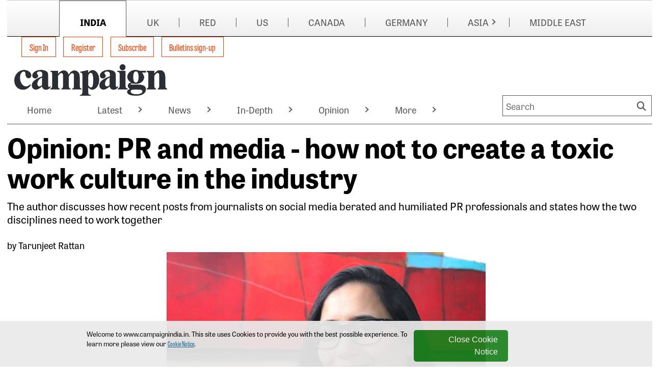

--- FILE ---
content_type: text/html; charset=utf-8
request_url: https://www.campaignindia.in/article/opinion-pr-and-media-how-not-to-create-a-toxic-work-culture-in-the-industry/44r75exjq3tbaxphzajb2kfwc7
body_size: 11681
content:
<!DOCTYPE html>
<html lang="en-US">

<head>
    <meta charset="utf-8">
    <title> Opinion: PR and media - how not to create a toxic work culture in the industry</title>
    <meta name="viewport" content="width=device-width, initial-scale=1.0 shrink-to-fit=no" />
    <meta content=" The author discusses how recent posts from journalists on social media berated and humiliated PR professionals and states how the two disciplines need to work together" name="description" />
<meta content=" Opinion: PR and media - how not to create a toxic work culture in the industry" property="og:title" />
<meta content=" The author discusses how recent posts from journalists on social media berated and humiliated PR professionals and states how the two disciplines need to work together" property="og:description" />
<meta content="https://www.campaignindia.in/media/default.jpg" property="og:image" />
<meta content="https://www.campaignindia.in/article/opinion-pr-and-media-how-not-to-create-a-toxic-work-culture-in-the-industry/44r75exjq3tbaxphzajb2kfwc7" property="og:url" />
<meta content="Campaign India" property="og:site_name" />
<meta content="en-US" property="og:locale" />
<meta content=" Opinion: PR and media - how not to create a toxic work culture in the industry" name="twitter:title" />
<meta content=" The author discusses how recent posts from journalists on social media berated and humiliated PR professionals and states how the two disciplines need to work together" name="twitter:description" />
<meta content="https://www.campaignindia.in/article/opinion-pr-and-media-how-not-to-create-a-toxic-work-culture-in-the-industry/44r75exjq3tbaxphzajb2kfwc7" name="twitter:url" />
    

    <link rel="stylesheet" href="https://use.typekit.net/sye2cug.css">
    <style>
        :root {
            --base-color: #ffffff;
            --copy-color: #000000;
            --primary-color: #ff3d00;
            --recessive-color: #585858;
            --secondary-color: #ff3d00;
            --wpm-scroller-color: #c000ff;
            --pale-background-color: #eeeeee;
            --border-color: #cccccc;
            --pale-error-color: #d9f4ef;
            --confirmation-color: #007500;
            --error-color: #b60000;
            --middle-status-color: #101c56;
            --partner-color: #eeeeee;
            --standard-background-color: #ffffff;
            --highlight-background-color: #ffffff;
            --fontweight-a: 400;
            --fontweight-b: 700;
            --fontweight-c: 800;
            --fontweight-d: 800;
            --fontface-a: tablet-gothic-compressed;
            --fontface-b: tablet-gothic;
            --fontface-c: tablet-gothic-compressed;
            --fontface-d: tablet-gothic;
            --fontface-e: Georgia, Arial, sans-serif;
            --fontface-f: Tahoma, Arial;
            --fontsize-base: 18px;
            --fontsize-mobile-a: 0.8rem;
            --fontsize-mobile-b: 1rem;
            --fontsize-mobile-c: 1.15rem;
            --fontsize-mobile-d: 1.4rem;
            --fontsize-mobile-e: 1.4rem;
            --fontsize-mobile-f: 1.8rem;
            --fontsize-mobile-g: 2.4rem;
            --fontsize-desktop-a: 0.8rem;
            --fontsize-desktop-b: 1rem;
            --fontsize-desktop-c: 1.15rem;
            --fontsize-desktop-d: 1.8rem;
            --fontsize-desktop-e: 2.5rem;
            --fontsize-desktop-f: 3rem;
            --fontsize-desktop-g: 5rem;
            --lineheight-base: 1;
            --lineheight-mobile-a: 1.5;
            --lineheight-mobile-b: 1.5;
            --lineheight-mobile-c: 1.3;
            --lineheight-mobile-d: 1.2;
            --lineheight-mobile-e: 1.2;
            --lineheight-mobile-f: 1.2;
            --lineheight-mobile-g: 1.2;
            --lineheight-desktop-a: 1.5;
            --lineheight-desktop-b: 1.5;
            --lineheight-desktop-c: 1.3;
            --lineheight-desktop-d: 1.2;
            --lineheight-desktop-e: 1.1;
            --lineheight-desktop-f: 1.1;
            --lineheight-desktop-g: 1.1;
            --letterspacing: 0px;
            --siteWidth: 1300px;
            --spacing-base-mobile: 18px;
            --spacing-mobile-a: 0;
            --spacing-mobile-b: 0.3;
            --spacing-mobile-c: 0.8;
            --spacing-mobile-d: 0.8;
            --spacing-mobile-e: 1.4;
            --spacing-mobile-f: 2.2;
            --spacing-mobile-g: 3.3;
            --spacing-base-desktop: 18px;
            --spacing-desktop-a: 0;
            --spacing-desktop-b: 0.3;
            --spacing-desktop-c: 0.8;
            --spacing-desktop-d: 1.4;
            --spacing-desktop-e: 2.2;
            --spacing-desktop-f: 3.3;
            --spacing-desktop-g: 4.4;
        }
    </style>

    
    <link href="https://www.campaignindia.in/article/opinion-pr-and-media-how-not-to-create-a-toxic-work-culture-in-the-industry/44r75exjq3tbaxphzajb2kfwc7" rel="canonical" />
    <link rel="stylesheet" href="https://cdnjs.cloudflare.com/ajax/libs/font-awesome/6.7.1/css/all.min.css" integrity="sha512-5Hs3dF2AEPkpNAR7UiOHba+lRSJNeM2ECkwxUIxC1Q/FLycGTbNapWXB4tP889k5T5Ju8fs4b1P5z/iB4nMfSQ==" crossorigin="anonymous" referrerpolicy="no-referrer" />
    <link rel="stylesheet" href="https://cdnjs.cloudflare.com/ajax/libs/OwlCarousel2/2.3.4/assets/owl.carousel.min.css" integrity="sha512-tS3S5qG0BlhnQROyJXvNjeEM4UpMXHrQfTGmbQ1gKmelCxlSEBUaxhRBj/EFTzpbP4RVSrpEikbmdJobCvhE3g==" crossorigin="anonymous" referrerpolicy="no-referrer" />
    <link href="/HbmCoreTheme/css/core.css?v=2026-01-16-06" rel="stylesheet" type="text/css" />
    
    

    <script type="text/javascript" charset="utf-8">
    var ContentInfo = {
      "Site" : {
        "Domain" : "www.campaignindia.in",
        "Path" : "",
        "Name" : "Campaign India"
      },
      "AdInfo": {
        "AdZoneName" : "/HUB",
        "AdHostName" : "campaign.india-hk",
        "SiteCode" : "campaign.india-hk"
      },
      "Article" : {
        "Id" : "44r75exjq3tbaxphzajb2kfwc7",
        "Gated" : "true",
        "Tags" : {
          "Access" : {
            "GroupId" : "4v1asxtsjsw0k3q1v0snjrqtxf",
            "TagIds" : "4f0e5dfm0cwz2yhktvjcw67swg",
            "TagLabels" : "Registered metered content"
          }
        }
      },
	  "Access": {},
    }

    window.dataLayer = window.dataLayer || [];
    window.dataLayer.push(ContentInfo);
  </script>
    <script type="application/ld+json">
{
  "@context": "https://schema.org",
  "@type": "NewsArticle",
  "headline": "Opinion: PR and media - how not to create a toxic work culture in the industry",
  "image": {
    "@type": "ImageObject",
    "url": "https://beta.campaignindia.in/media/CIN/Tarunjeet-Rattan - Managing Partner _ Nucleus PR.jpg"
  },
  "author": {
    "@type": "Person",
    "name": "Tarunjeet Rattan",
    "url": "https://beta.campaignindia.in/author/tarunjeet-rattan"
  },
  "isAccessibleForFree": "False",
  "keywords": "People & Culture, Media",
  "url": "https://beta.campaignindia.in/article/opinion-pr-and-media-how-not-to-create-a-toxic-work-culture-in-the-industry/44r75exjq3tbaxphzajb2kfwc7",
  "mainEntityOfPage": "article/opinion-pr-and-media-how-not-to-create-a-toxic-work-culture-in-the-industry/44r75exjq3tbaxphzajb2kfwc7",
  "articleSection": "News",
  "publisher": {
    "@type": "Organization",
    "name": "Campaign India",
    "logo": {
      "@type": "ImageObject",
      "url": "https://beta.campaignindia.in/Media/in-comms_logo.svg"
    }
  },
  "datePublished": "2020-07-22T00:00:00Z",
  "dateModified": "2025-12-15T13:27:41Z",
  "description": "The author discusses how recent posts from journalists on social media berated and humiliated PR professionals and states how the two disciplines need to work together",
  "hasPart": [
    {
      "@type": "WebPageElement",
      "isAccessibleForFree": "False",
      "cssSelector": ".ArticleBodyPaywall"
    }
  ]
}
</script>
<!-- Google Tag Manager -->
<script>(function(w,d,s,l,i){w[l]=w[l]||[];w[l].push({'gtm.start':
  new Date().getTime(),event:'gtm.js'});var f=d.getElementsByTagName(s)[0],
  j=d.createElement(s),dl=l!='dataLayer'?'&l='+l:'';j.async=true;j.src=
  'https://www.googletagmanager.com/gtm.js?id='+i+dl;f.parentNode.insertBefore(j,f);
  })(window,document,'script','dataLayer','GTM-M6V5WLP4');</script>
<!-- End Google Tag Manager -->

    
    <link href=/media/favicons/favicon-16x16.png rel="shortcut icon" type="image/x-icon" />
 
    
    <link href=/media/favicons/favicon-32x32.png rel="shortcut icon" type="image/x-icon" />
</head>

<body dir="ltr">
 <div id="outerWrap">
 
    

<div class="widget-container">

    <div class="skipToLink__container">
    
    
    
    
    
    <nav class="nestedNav" id="primaryNav" data-cy="">
        <ul class="topNav">
            
        </ul>
    </nav>
</div>

</div>

   

    <div id="container" class="page-main-content-tracked">

      <div id="advertTop">
        
                
                <div 
    class="commercialSlot" 
    id="top_banner1" 
    data-location-code="top_banner1" 
    data-location-target="lb1"
    data-desktop-sizes="728x90|970x90|970x250" 
    data-mobile-sizes="300x50|300x100"
></div>
            
      </div>
      
                
                <div 
    class="commercialSlot" 
    id="skyscraper_left" 
    data-location-code="skyscraper_left" 
    data-location-target="skin-left"
    data-desktop-sizes="288x900" 
    data-mobile-sizes=""
></div>
            
      
                
                <div 
    class="commercialSlot" 
    id="skyscraper_right" 
    data-location-code="skyscraper_right" 
    data-location-target="skin-right"
    data-desktop-sizes="288x901" 
    data-mobile-sizes=""
></div>
            

      <div id="wrap" class="clearfix">
        

<div class="widget-container">

    <div class="widget widget-liquid">
    <div class="widget-body">
        <style> #skyscraper_left,#skyscraper_right{
    z-index: 9999;
}</style>

    </div>
</div>

</div>


<div class="widget-container">

    











<header id="masthead" class="header">
    <div class="header__wrapper">
        
        <nav class="header__topNav" aria-label="Account Actions">
            <div class="header__brandMenu">
                
                
                <div id="brandMenu" class="brandSwitchingBar">
    
    <div class="brandSwitchingBar__inner">

        <!-- Mobile H2 toggle -->
        <h2 class="menuMobileTextForBrandNavbar"><span>Choose Campaign site</span></h2>

        <ul class="nav brandSwitchingBar__nav">
            
            
            
            
  <li class="primaryLink " data-cy="brand-menu">

    
    
    
    







<a href="https://www.campaignindia.in/" data-cy="india" 
 
     
    target="_self"  
    
    
    >
        
    
        INDIA 
    
        
</a>







    
    
    

  </li>


            
            
            
            
            
  <li class="primaryLink " data-cy="brand-menu">

    
    
    
    







<a href="https://www.campaignlive.co.uk/" data-cy="uk" 
 
     
    target="_blank"  
    
        rel="noopener noreferrer"
    
    
    >
        
    
        UK 
    
        
</a>







    
    
    

  </li>


            
            
            
            
            
  <li class="primaryLink " data-cy="brand-menu">

    
    
    
    







<a href="https://www.campaign.red/" data-cy="red" 
 
     
    target="_blank"  
    
        rel="noopener noreferrer"
    
    
    >
        
    
        RED 
    
        
</a>







    
    
    

  </li>


            
            
            
            
            
  <li class="primaryLink " data-cy="brand-menu">

    
    
    
    







<a href="https://www.campaignlive.com/" data-cy="us" 
 
     
    target="_blank"  
    
        rel="noopener noreferrer"
    
    
    >
        
    
        US 
    
        
</a>







    
    
    

  </li>


            
            
            
            
            
  <li class="primaryLink " data-cy="brand-menu">

    
    
    
    







<a href="https://www.campaigncanada.ca/" data-cy="canada" 
 
     
    target="_blank"  
    
        rel="noopener noreferrer"
    
    
    >
        
    
        CANADA 
    
        
</a>







    
    
    

  </li>


            
            
            
            
            
  <li class="primaryLink " data-cy="brand-menu">

    
    
    
    







<a href="https://campaigngermany.de/" data-cy="germany" 
 
     
    target="_self"  
    
    
    >
        
    
        GERMANY 
    
        
</a>







    
    
    

  </li>


            
            
            
            
            
  <li class="primaryLink  dropdown" data-cy="brand-menu">

    
    
    
    







<a href="https://www.campaignasia.com/" data-cy="asia" 
 
     
    target="_blank"  
    
        rel="noopener noreferrer"
    
    
    >
        
    
        ASIA 
    
        
</a>



    
    
    
    
        
            
            
    
    
    
        <div class="arrowIconClass">
        <a href="#" class="arrowIcon" aria-expanded="false" aria-controls="Features-sub-nav"> <i></i></a>
        </div>
    





    
    
    
      

      
      
        
          
          

      
      
        <nav class="subNav">
          <ul>
            
            
              
                  
                  
  <li class="primaryLink " data-cy="">

    
    
    
    







<a href="https://www.campaignchina.com/" data-cy="china" 
 
     
    target="_self"  
    
    
    >
        
    
        China 
    
        
</a>







    
    
    

  </li>


              
          
              
                  
                  
  <li class="primaryLink " data-cy="">

    
    
    
    







<a href="https://www.campaignasia.com/" data-cy="asia-pacific" 
 
     
    target="_self"  
    
    
    >
        
    
        Asia-Pacific 
    
        
</a>







    
    
    

  </li>


              
          
              
                  
                  
  <li class="primaryLink " data-cy="">

    
    
    
    







<a href="https://www.campaignindonesia.id/" data-cy="indonesia" 
 
     
    target="_self"  
    
    
    >
        
    
        Indonesia 
    
        
</a>







    
    
    

  </li>


              
          
              
                  
                  
  <li class="primaryLink " data-cy="">

    
    
    
    







<a href="https://www.campaignjapan.com/" data-cy="japan" 
 
     
    target="_self"  
    
    
    >
        
    
        Japan 
    
        
</a>







    
    
    

  </li>


              
          
          </ul>
        </nav>
      

    

  </li>


            
            
            
            
            
  <li class="primaryLink " data-cy="brand-menu">

    
    
    
    







<a href="https://campaignme.com/" data-cy="middle east" 
 
     
    target="_self"  
    
    
    >
        
    
        MIDDLE EAST 
    
        
</a>







    
    
    

  </li>


            
            
        </ul>
    </div>
</div>
            </div>
        </nav>
        
        <div class="header__container">
            <div class="header__mobileNav">
                <div class="header__mobileLogo">
                    







	
		<figure class="figure  ">
			<a href="https://www.campaignindia.in/" target="_self">
				<img src="https://www.campaignindia.in/media/mediafields/Image/45rvfpm0nba99r3xhqw77yr8c7/06fe2752.png" class="figure-img img-fluid"
					alt="Campaign India" />
			</a>
			
		</figure>
	

                </div>
                <button type="button" class="header__mobileSearchToggle" aria-label="Show search field"></button>
                <button type="button" class="header__mobileNavToggle" aria-label="Open menu"></button>
            </div>
            <div class="header__container--inner">
                <div class="header__logoWithNav ">
                    <div class="header__brandLogo">
                        







	
		<figure class="figure  ">
			<a href="https://www.campaignindia.in/" target="_self">
				<img src="https://www.campaignindia.in/media/mediafields/Image/45rvfpm0nba99r3xhqw77yr8c7/06fe2752.png" class="figure-img img-fluid"
					alt="Campaign India" />
			</a>
			
		</figure>
	

                    </div>
                    
                    
                    <!-- TEMPLATE: Menu-SiteMenu.liquid -->
<nav id="siteMenu">
    <ul class="nav">
		
		
		
		
		
			
  <li class="primaryLink " data-cy="site-menu">

    
    
    
    




    
    
       
    
    
        <form action="/OrchardCore.Users/ExternalAuthentications/ExternalLogin" method="post" class="form-horizontal no-multisubmit d-inline">
            <input name="__RequestVerificationToken" type="hidden" value="CfDJ8OrSrT2gHapGsYxzbSbnPI3kZ1bP_gpCp0S0hWnM8IM3_y31kQ4NlR2R1STMBB0YoAB_0C6mlZD6uQR4k2j1On4fE4kuS52hrF17g48MrM_tbS1QbV3_q0-X6STH69XjOdCLSwAzDUUrWnRaGCNqJho" />
            <input type="hidden" name="provider" value="OpenIdConnect" />
            <input type="hidden" name="returnUrl" value="/article/opinion-pr-and-media-how-not-to-create-a-toxic-work-culture-in-the-industry/44r75exjq3tbaxphzajb2kfwc7" />
            <button type="submit" 
                    class="btn btn-link nav-link" 
                    title="Log in using your external account">
                Sign In
            </button>
        </form>
    




    
    
    

  </li>


		
		
		
		
		
		
			
  <li class="primaryLink " data-cy="site-menu">

    
    
    
    




  



  
    <a class="nav-link" href="https://www.campaignindia.in/register/basic">
      Register
    </a>
  


    
    
    

  </li>


		
		
		
		
		
		
			
  <li class="primaryLink " data-cy="site-menu">

    
    
    
    





<a href="/subscribe"
    >
    Subscribe 
</a>



    
    
    

  </li>


		
		
		
		
		
		
			
  <li class="primaryLink " data-cy="site-menu">

    
    
    
    





<a href="/bulletins"
    >
    Bulletins sign-up 
</a>



    
    
    

  </li>


		
		
	</ul>
</nav>
                    
                    
                    <div class="header__brandMenuSticky">
                    
                    
                        <div id="brandMenu" class="brandSwitchingBar">
    
    <div class="brandSwitchingBar__inner">

        <!-- Mobile H2 toggle -->
        <h2 class="menuMobileTextForBrandNavbar"><span>Choose Campaign site</span></h2>

        <ul class="nav brandSwitchingBar__nav">
            
            
            
            
  <li class="primaryLink " data-cy="brand-menu">

    
    
    
    







<a href="https://www.campaignindia.in/" data-cy="india" 
 
     
    target="_self"  
    
    
    >
        
    
        INDIA 
    
        
</a>







    
    
    

  </li>


            
            
            
            
            
  <li class="primaryLink " data-cy="brand-menu">

    
    
    
    







<a href="https://www.campaignlive.co.uk/" data-cy="uk" 
 
     
    target="_blank"  
    
        rel="noopener noreferrer"
    
    
    >
        
    
        UK 
    
        
</a>







    
    
    

  </li>


            
            
            
            
            
  <li class="primaryLink " data-cy="brand-menu">

    
    
    
    







<a href="https://www.campaign.red/" data-cy="red" 
 
     
    target="_blank"  
    
        rel="noopener noreferrer"
    
    
    >
        
    
        RED 
    
        
</a>







    
    
    

  </li>


            
            
            
            
            
  <li class="primaryLink " data-cy="brand-menu">

    
    
    
    







<a href="https://www.campaignlive.com/" data-cy="us" 
 
     
    target="_blank"  
    
        rel="noopener noreferrer"
    
    
    >
        
    
        US 
    
        
</a>







    
    
    

  </li>


            
            
            
            
            
  <li class="primaryLink " data-cy="brand-menu">

    
    
    
    







<a href="https://www.campaigncanada.ca/" data-cy="canada" 
 
     
    target="_blank"  
    
        rel="noopener noreferrer"
    
    
    >
        
    
        CANADA 
    
        
</a>







    
    
    

  </li>


            
            
            
            
            
  <li class="primaryLink " data-cy="brand-menu">

    
    
    
    







<a href="https://campaigngermany.de/" data-cy="germany" 
 
     
    target="_self"  
    
    
    >
        
    
        GERMANY 
    
        
</a>







    
    
    

  </li>


            
            
            
            
            
  <li class="primaryLink  dropdown" data-cy="brand-menu">

    
    
    
    







<a href="https://www.campaignasia.com/" data-cy="asia" 
 
     
    target="_blank"  
    
        rel="noopener noreferrer"
    
    
    >
        
    
        ASIA 
    
        
</a>



    
    
    
    
        
            
            
    
    
    
        <div class="arrowIconClass">
        <a href="#" class="arrowIcon" aria-expanded="false" aria-controls="Features-sub-nav"> <i></i></a>
        </div>
    





    
    
    
      

      
      
        
          
          

      
      
        <nav class="subNav">
          <ul>
            
            
              
                  
                  
  <li class="primaryLink " data-cy="">

    
    
    
    







<a href="https://www.campaignchina.com/" data-cy="china" 
 
     
    target="_self"  
    
    
    >
        
    
        China 
    
        
</a>







    
    
    

  </li>


              
          
              
                  
                  
  <li class="primaryLink " data-cy="">

    
    
    
    







<a href="https://www.campaignasia.com/" data-cy="asia-pacific" 
 
     
    target="_self"  
    
    
    >
        
    
        Asia-Pacific 
    
        
</a>







    
    
    

  </li>


              
          
              
                  
                  
  <li class="primaryLink " data-cy="">

    
    
    
    







<a href="https://www.campaignindonesia.id/" data-cy="indonesia" 
 
     
    target="_self"  
    
    
    >
        
    
        Indonesia 
    
        
</a>







    
    
    

  </li>


              
          
              
                  
                  
  <li class="primaryLink " data-cy="">

    
    
    
    







<a href="https://www.campaignjapan.com/" data-cy="japan" 
 
     
    target="_self"  
    
    
    >
        
    
        Japan 
    
        
</a>







    
    
    

  </li>


              
          
          </ul>
        </nav>
      

    

  </li>


            
            
            
            
            
  <li class="primaryLink " data-cy="brand-menu">

    
    
    
    







<a href="https://campaignme.com/" data-cy="middle east" 
 
     
    target="_self"  
    
    
    >
        
    
        MIDDLE EAST 
    
        
</a>







    
    
    

  </li>


            
            
        </ul>
    </div>
</div>
                    </div>
                    
                </div>
                
                <div class="header__siteLogo">
                    







	
		<figure class="figure  ">
			<a href="https://www.campaignindia.in/" target="_self">
				<img src="https://www.campaignindia.in/media/mediafields/Image/45rvfpm0nba99r3xhqw77yr8c7/06fe2752.png" class="figure-img img-fluid"
					alt="Campaign India" />
			</a>
			
		</figure>
	

                </div>
                <div class="header__mainMenu">
                
                    
                    
<nav class="nestedNav" id="primaryNav" data-cy="accountNav">
<ul class="topNav">
    
        
        
  <li class="primaryLink " data-cy="main-menu">

    
    
    
    







<a href="https://www.campaignindia.in/" data-cy="home" 
 
     
    target="_self"  
    
    
    >
        
    
        Home 
    
        
</a>







    
    
    

  </li>


    
        
        
  <li class="primaryLink  dropdown" data-cy="main-menu">

    
    
    
    







<a href="https://www.campaignindia.in/latest" data-cy="latest" 
 
     
    
    
    >
        
    
        Latest 
    
        
</a>



    
    
    
    
        
            
            
    
    
    
        <div class="arrowIconClass">
        <a href="#" class="arrowIcon" aria-expanded="false" aria-controls="Features-sub-nav"> <i></i></a>
        </div>
    





    
    
    
      

      
      
        
          
          

      
      
        <nav class="subNav">
          <ul>
            
            
              
                  
                  
  <li class="primaryLink " data-cy="">

    
    
    
    







<a href="https://www.campaignindia.in/latest/new-launches" data-cy="new launches" 
 
     
    target="_self"  
    
    
    >
        
    
        New Launches 
    
        
</a>







    
    
    

  </li>


              
          
              
                  
                  
  <li class="primaryLink " data-cy="">

    
    
    
    







<a href="https://www.campaignindia.in/latest/new-campaigns" data-cy="new campaigns" 
 
     
    
    
    >
        
    
        New Campaigns 
    
        
</a>







    
    
    

  </li>


              
          
              
                  
                  
  <li class="primaryLink " data-cy="">

    
    
    
    







<a href="https://www.campaignindia.in/latest/account-moves" data-cy="account moves" 
 
     
    target="_self"  
    
    
    >
        
    
        Account Moves 
    
        
</a>







    
    
    

  </li>


              
          
              
                  
                  
  <li class="primaryLink " data-cy="">

    
    
    
    







<a href="https://www.campaignindia.in/latest/people-moves" data-cy="people moves" 
 
     
    
    
    >
        
    
        People Moves 
    
        
</a>







    
    
    

  </li>


              
          
          </ul>
        </nav>
      

    

  </li>


    
        
        
  <li class="primaryLink  dropdown" data-cy="main-menu">

    
    
    
    







<a href="https://www.campaignindia.in/news" data-cy="news" 
 
     
    
    
    >
        
    
        News 
    
        
</a>



    
    
    
    
        
            
            
    
    
    
        <div class="arrowIconClass">
        <a href="#" class="arrowIcon" aria-expanded="false" aria-controls="Features-sub-nav"> <i></i></a>
        </div>
    





    
    
    
      

      
      
        
          
          

      
      
        <nav class="subNav">
          <ul>
            
            
              
                  
                  
  <li class="primaryLink " data-cy="">

    
    
    
    







<a href="https://www.campaignindia.in/news/brands" data-cy="brands" 
 
     
    target="_self"  
    
    
    >
        
    
        Brands 
    
        
</a>







    
    
    

  </li>


              
          
              
                  
                  
  <li class="primaryLink " data-cy="">

    
    
    
    







<a href="https://www.campaignindia.in/news/agencies" data-cy="agencies" 
 
     
    target="_self"  
    
    
    >
        
    
        Agencies 
    
        
</a>







    
    
    

  </li>


              
          
              
                  
                  
  <li class="primaryLink " data-cy="">

    
    
    
    







<a href="https://www.campaignindia.in/news/media" data-cy="media" 
 
     
    
    
    >
        
    
        Media 
    
        
</a>







    
    
    

  </li>


              
          
              
                  
                  
  <li class="primaryLink " data-cy="">

    
    
    
    







<a href="https://www.campaignindia.in/news/sports" data-cy="sports" 
 
     
    
    
    >
        
    
        Sports 
    
        
</a>







    
    
    

  </li>


              
          
              
                  
                  
  <li class="primaryLink " data-cy="">

    
    
    
    







<a href="https://www.campaignindia.in/news/pr" data-cy="pr" 
 
     
    
    
    >
        
    
        PR 
    
        
</a>







    
    
    

  </li>


              
          
              
                  
                  
  <li class="primaryLink " data-cy="">

    
    
    
    







<a href="https://www.campaignindia.in/news/digital" data-cy="digital" 
 
     
    
    
    >
        
    
        Digital 
    
        
</a>







    
    
    

  </li>


              
          
              
                  
                  
  <li class="primaryLink " data-cy="">

    
    
    
    







<a href="https://www.campaignindia.in/news/technology" data-cy="technology" 
 
     
    
    
    >
        
    
        Technology 
    
        
</a>







    
    
    

  </li>


              
          
              
                  
                  
  <li class="primaryLink " data-cy="">

    
    
    
    







<a href="https://www.campaignindia.in/news/regional" data-cy="regional" 
 
     
    
    
    >
        
    
        Regional 
    
        
</a>







    
    
    

  </li>


              
          
          </ul>
        </nav>
      

    

  </li>


    
        
        
  <li class="primaryLink  dropdown" data-cy="main-menu">

    
    
    
    







<a href="https://www.campaignindia.in/in-depth" data-cy="in-depth" 
 
     
    
    
    >
        
    
        In-Depth 
    
        
</a>



    
    
    
    
        
            
            
    
    
    
        <div class="arrowIconClass">
        <a href="#" class="arrowIcon" aria-expanded="false" aria-controls="Features-sub-nav"> <i></i></a>
        </div>
    





    
    
    
      

      
      
        
          
          

      
      
        <nav class="subNav">
          <ul>
            
            
              
                  
                  
  <li class="primaryLink " data-cy="">

    
    
    
    







<a href="https://www.campaignindia.in/in-depth/interviews" data-cy="interviews" 
 
     
    target="_self"  
    
    
    >
        
    
        Interviews 
    
        
</a>







    
    
    

  </li>


              
          
              
                  
                  
  <li class="primaryLink " data-cy="">

    
    
    
    







<a href="https://www.campaignindia.in/in-depth/features" data-cy="features" 
 
     
    
    
    >
        
    
        Features 
    
        
</a>







    
    
    

  </li>


              
          
              
                  
                  
  <li class="primaryLink " data-cy="">

    
    
    
    







<a href="https://www.campaignindia.in/in-depth/industry-reports" data-cy="industry reports" 
 
     
    
    
    >
        
    
        Industry Reports 
    
        
</a>







    
    
    

  </li>


              
          
              
                  
                  
  <li class="primaryLink " data-cy="">

    
    
    
    







<a href="https://www.campaignindia.in/in-depth/the-big-question" data-cy="the big question" 
 
     
    
    
    >
        
    
        The Big Question 
    
        
</a>







    
    
    

  </li>


              
          
          </ul>
        </nav>
      

    

  </li>


    
        
        
  <li class="primaryLink  dropdown" data-cy="main-menu">

    
    
    
    







<a href="https://www.campaignindia.in/opinion" data-cy="opinion" 
 
     
    target="_self"  
    
    
    >
        
    
        Opinion 
    
        
</a>



    
    
    
    
        
            
            
    
    
    
        <div class="arrowIconClass">
        <a href="#" class="arrowIcon" aria-expanded="false" aria-controls="Features-sub-nav"> <i></i></a>
        </div>
    





    
    
    
      

      
      
        
          
          

      
      
        <nav class="subNav">
          <ul>
            
            
              
                  
                  
  <li class="primaryLink " data-cy="">

    
    
    
    







<a href="https://www.campaignindia.in/opinion/brands" data-cy="brands" 
 
     
    target="_self"  
    
    
    >
        
    
        Brands 
    
        
</a>







    
    
    

  </li>


              
          
              
                  
                  
  <li class="primaryLink " data-cy="">

    
    
    
    







<a href="https://www.campaignindia.in/opinion/creative" data-cy="creative" 
 
     
    target="_self"  
    
    
    >
        
    
        Creative 
    
        
</a>







    
    
    

  </li>


              
          
              
                  
                  
  <li class="primaryLink " data-cy="">

    
    
    
    







<a href="https://www.campaignindia.in/opinion/people-and-culture" data-cy="people &amp; culture" 
 
     
    target="_self"  
    
    
    >
        
    
        People &amp; Culture 
    
        
</a>







    
    
    

  </li>


              
          
              
                  
                  
  <li class="primaryLink " data-cy="">

    
    
    
    







<a href="https://www.campaignindia.in/opinion/media" data-cy="media" 
 
     
    target="_self"  
    
    
    >
        
    
        Media 
    
        
</a>







    
    
    

  </li>


              
          
              
                  
                  
  <li class="primaryLink " data-cy="">

    
    
    
    







<a href="https://www.campaignindia.in/opinion/technology" data-cy="technology" 
 
     
    target="_self"  
    
    
    >
        
    
        Technology 
    
        
</a>







    
    
    

  </li>


              
          
          </ul>
        </nav>
      

    

  </li>


    
        
        
  <li class="primaryLink " data-cy="main-menu">

    
    
    
    







<a href="https://www.campaignindia.in/the-work" data-cy="the work" 
 
     
    target="_self"  
    
    
    >
        
    
        The Work 
    
        
</a>







    
    
    

  </li>


    
        
        
  <li class="primaryLink  dropdown" data-cy="main-menu">

    
    
    
    







<a href="https://www.campaignindia.in/podcasts" data-cy="podcasts" 
 
     
    target="_self"  
    
    
    >
        
    
        Podcasts 
    
        
</a>



    
    
    
    
        
            
            
    
    
    
        <div class="arrowIconClass">
        <a href="#" class="arrowIcon" aria-expanded="false" aria-controls="Features-sub-nav"> <i></i></a>
        </div>
    





    
    
    
      

      
      
        
          
          

      
      
        <nav class="subNav">
          <ul>
            
            
              
                  
                  
  <li class="primaryLink " data-cy="">

    
    
    
    







<a href="https://www.campaignindia.in/podcasts/campaign-unscripted" data-cy="campaign unscripted" 
 
     
    target="_self"  
    
    
    >
        
    
        Campaign Unscripted 
    
        
</a>







    
    
    

  </li>


              
          
              
                  
                  
  <li class="primaryLink " data-cy="">

    
    
    
    







<a href="https://www.campaignindia.in/podcasts/big-brand-bets" data-cy="big brand bets" 
 
     
    target="_self"  
    
    
    >
        
    
        Big Brand Bets 
    
        
</a>







    
    
    

  </li>


              
          
              
                  
                  
  <li class="primaryLink " data-cy="">

    
    
    
    







<a href="https://www.campaignindia.in/podcasts/agency-architect" data-cy="agency architect" 
 
     
    target="_self"  
    
    
    >
        
    
        Agency Architect 
    
        
</a>







    
    
    

  </li>


              
          
          </ul>
        </nav>
      

    

  </li>


    
        
        
  <li class="primaryLink " data-cy="main-menu">

    
    
    
    







<a href="https://www.campaignindia.in/events" data-cy="events" 
 
     
    target="_self"  
    
    
    >
        
    
        Events 
    
        
</a>







    
    
    

  </li>


    
</ul>
</nav>
                    
                    <div class="header__siteSearch">
                        <form action="/search" class="header__siteSearch__searchForm" id="topSearchForm" method="get">
                            <div class="header__siteSearch__searchFields">
                                <label for="searchPhrase">Search</label>
                                <input class="header__siteSearch__searchPhrase" id="searchPhrase" data-cy="searchPhrase" name="Terms"
                                    placeholder="Search" type="text" value="">
                                <button type="submit" data-cy="headerSearch" class="header__siteSearch__searchSubmit"
                                    aria-label="Search">Search</button>
                            </div>
                        </form>
                    </div>
                    
                </div>
                
            </div>
        </div>
        
    </div>
</header>
</div>

      </div>
      

<div class="article article--template" data-cy="article">


<div class="widget widget-container widget-align-justify widget-size-100 container container--contained container--padded Gating">
    <section id="main">
        <div class="gate__articleDetail">

            <header>
                    <h1 class="gate__articleHeading">Opinion: PR and media - how not to create a toxic work culture in the industry</h1>
                    <p class="gate__articleHeadingAlternate">The author discusses how recent posts from journalists on social media berated and humiliated PR professionals and states how the two disciplines need to work together</p>
                        <p class="gate__articleAuthor">by Tarunjeet Rattan</p>
                        <div class="gate__imgContainer">
                            <img src="/media/CIN/Tarunjeet-Rattan - Managing Partner _ Nucleus PR.jpg" />
                        </div>
            </header>

            <div class="gate__message">
                <p><p>To continue enjoying this content, please sign in below. You can register for free for limited further access
  or&nbsp;<a target="_blank" href="/subscribe" style="color: rgba(13, 110, 253, 1)">subscribe</a>&nbsp;now for full access to all out content.</p></p>
            </div>
            <div class="gate__content">
                    <div class="gate__col gate__col--login">
                        <h3 class="gate__colHeading">Sign In</h3>
                        <div class="gate__colAction">
                           <form action="/OrchardCore.Users/ExternalAuthentications/ExternalLogin" 
                                method="post" 
                                class="form-horizontal no-multisubmit d-inline">
                                <input name="__RequestVerificationToken" type="hidden" value="CfDJ8OrSrT2gHapGsYxzbSbnPI3kZ1bP_gpCp0S0hWnM8IM3_y31kQ4NlR2R1STMBB0YoAB_0C6mlZD6uQR4k2j1On4fE4kuS52hrF17g48MrM_tbS1QbV3_q0-X6STH69XjOdCLSwAzDUUrWnRaGCNqJho" />
                                <input type="hidden" name="provider" value="OpenIdConnect" />
                                <input type="hidden" name="returnUrl" value="/article/opinion-pr-and-media-how-not-to-create-a-toxic-work-culture-in-the-industry/44r75exjq3tbaxphzajb2kfwc7" />
                                <button type="submit" 
                                        class="btn btn-primary gate__colButton gate__colButton--login" 
                                        title="Log in using your external account">
                                    Login to access
                                </button>
                            </form>
                        </div>
                        <div class="gate__support">
                            <div class="trouble-signin">
                                <div class="toggle-header">
                                    <span>
                                        <svg class="caret" xmlns="http://www.w3.org/2000/svg" width="16" height="16" fill="currentColor" class="bi bi-caret-right-fill" viewBox="0 0 16 16">
                                            <path d="m12.14 8.753-5.482 4.796c-.646.566-1.658.106-1.658-.753V3.204a1 1 0 0 1 1.659-.753l5.48 4.796a1 1 0 0 1 0 1.506z" />
                                        </svg>
                                        Trouble signing in?
                                    </span>

                                </div>

                                <div class="toggle-content">
                                    <p class="resetPass">Reset Password: <a class="resetPassLink" href="https://www.campaignindia.in/forgot-password">Click here</a></p>
                                    <p class="contactUsTxt">Contact Customer Support at</p>
                                    <div id="contact-info">
                                        <a href="mailto:campaignindia.support@haymarket.co.in">campaignindia.support@haymarket.co.in</a>
                                        <a href="tel:"></a>
                                    </div>
                                </div>
                            </div>
                        </div>
                    </div>

                        <div class="gate__col">
                            <h3 class="gate__colHeading">Register for free</h3>
                            <div class="gate__colText">
                                <p>✓ Access limited free articles each month</p><p>✓ Email bulletins – top industry news and insights delivered straight to your inbox</p>
                            </div>
                            <div class="gate__colAction">
                                <p>
                                    <a class="btn btn-primary gate__colButton gate__colButton--cta" href="https://www.campaignindia.in/register/basic">Register now</a>
                                </p>
                            </div>
                        </div>
                        <div class="gate__col">
                            <h3 class="gate__colHeading">Subscribe</h3>
                            <div class="gate__colText">
                                <p><br></p>
<p>✓ All the latest local and global industry news</p>
<p>✓ The most inspirational and innovative campaigns</p>
<p>✓ Interviews and opinion from leading industry figures</p>
                            </div>
                            <div class="gate__colAction">
                                <p>
                                    <a class="btn btn-primary gate__colButton gate__colButton--cta" href="/subscribe">Subscribe now</a>
                                </p>
                            </div>
                        </div>
            </div>
        </div>
    </section>
</div>
</div>




      <div id="advertBodyBottom">
          
                
                <div 
    class="commercialSlot" 
    id="bottom_banner1" 
    data-location-code="bottom_banner1" 
    data-location-target="lb2"
    data-desktop-sizes="728x90|970x90|970x250" 
    data-mobile-sizes="300x50|300x100"
></div>
            
          
                
                <div 
    class="commercialSlot" 
    id="rich_media1" 
    data-location-code="rich_media1" 
    data-location-target="pixel"
    data-desktop-sizes="1x1" 
    data-mobile-sizes="1x1"
></div>
            
          
                
                <div 
    class="commercialSlot" 
    id="rich_media2" 
    data-location-code="rich_media2" 
    data-location-target="prestitial"
    data-desktop-sizes="640x480" 
    data-mobile-sizes="300x250"
></div>
            
          
          
      </div>
      
      <div id="footerWrap">
        

<div class="widget-container">

    





<footer id="mainFooter" class="footer__main" data-cy="footerContainer">
			<nav id="footerNav" class="footerInfo">
				<div class="footerLeftNav" data-cy="footerSocialIcons">
					<h2>
						JOIN, SHARE, LIKE, FOLLOW US ON:
					</h2>				
					
<nav class="nestedNav" id="primaryNav" data-cy="">
<ul class="topNav">
    
        
        
  <li class="primaryLink " data-cy="footersocialicon-menu">

    
    
    
    







<a href="https://www.linkedin.com/company/campaign-india-cidca/" data-cy="share to linkedin" 
 
     
    target="_blank"  
    
        rel="noopener noreferrer"
    
    
    >
        
    
        <img src="/media/favicons/linkedin-1.png" width="20" height="20" alt="Share to LinkedIn"> 
    
        
</a>







    
    
    

  </li>


    
        
        
  <li class="primaryLink " data-cy="footersocialicon-menu">

    
    
    
    







<a href="https://www.instagram.com/campaignindiaofficial/?igsh=MWdwYnlmZm1sdXN1bw%3D%3D#" data-cy="instagram " 
 
     
    target="_blank"  
    
        rel="noopener noreferrer"
    
    
    >
        
    
        <img src="/media/favicons/instagram.png" width="20" height="20" alt="Instagram "> 
    
        
</a>







    
    
    

  </li>


    
        
        
  <li class="primaryLink " data-cy="footersocialicon-menu">

    
    
    
    







<a href="https://x.com/campaign_india?s=21&amp;t=iw-69TD1ySLhnrJBY5OPvg" data-cy="twitter " 
 
     
    target="_blank"  
    
        rel="noopener noreferrer"
    
    
    >
        
    
        <img src="/media/favicons/bulletintwitter.png" width="20" height="20" alt="Twitter "> 
    
        
</a>







    
    
    

  </li>


    
        
        
  <li class="primaryLink " data-cy="footersocialicon-menu">

    
    
    
    







<a href="https://www.facebook.com/campaignindia.in/?fref=ts" data-cy="facebook" 
 
     
    target="_blank"  
    
        rel="noopener noreferrer"
    
    
    >
        
    
        <img src="/media/favicons/facebook-app-symbol.png" width="20" height="20" alt="Facebook"> 
    
        
</a>







    
    
    

  </li>


    
        
        
  <li class="primaryLink " data-cy="footersocialicon-menu">

    
    
    
    







<a href="https://www.youtube.com/c/campaignindia1" data-cy="youtube" 
 
     
    target="_blank"  
    
        rel="noopener noreferrer"
    
    
    >
        
    
        <img src="/media/favicons/youtube.png" width="20" height="20" alt="Youtube"> 
    
        
</a>







    
    
    

  </li>


    
</ul>
</nav>				
				</div>

				<div class="footerRightNav">
					<div class="footerModuleGroup">
						
						
							
							
							            
							<div class="footerModule">
								<h2>Help and information</h2>
								
								
<nav class="nestedNav" id="primaryNav" data-cy="">
<ul class="topNav">
    
        
        
  <li class="primaryLink " data-cy="help-and-information-0">

    
    
    
    







<a href="https://www.campaignindia.in/about-us" data-cy="about us" 
 
     
    target="_self"  
    
    
    >
        
    
        About us 
    
        
</a>







    
    
    

  </li>


    
        
        
  <li class="primaryLink " data-cy="help-and-information-0">

    
    
    
    







<a href="https://www.campaignindia.in/contact-us" data-cy="contact us" 
 
     
    target="_self"  
    
    
    >
        
    
        Contact us 
    
        
</a>







    
    
    

  </li>


    
        
        
  <li class="primaryLink " data-cy="help-and-information-0">

    
    
    
    







<a href="https://www.campaignindia.in/advertise" data-cy="advertise with us" 
 
     
    target="_self"  
    
    
    >
        
    
        Advertise with us 
    
        
</a>







    
    
    

  </li>


    
        
        
  <li class="primaryLink " data-cy="help-and-information-0">

    
    
    
    







<a href="https://www.campaignindia.in/subscribe" data-cy="subscribe" 
 
     
    target="_self"  
    
    
    >
        
    
        Subscribe 
    
        
</a>







    
    
    

  </li>


    
        
        
  <li class="primaryLink " data-cy="help-and-information-0">

    
    
    
    







<a href="https://www.campaignindia.in/editorial-complaints" data-cy="editorial complaints" 
 
     
    target="_self"  
    
    
    >
        
    
        Editorial Complaints 
    
        
</a>







    
    
    

  </li>


    
</ul>
</nav>
							</div>            
						
							
							
							            
							<div class="footerModule">
								<h2>International</h2>
								
								
<nav class="nestedNav" id="primaryNav" data-cy="">
<ul class="topNav">
    
        
        
  <li class="primaryLink " data-cy="international">

    
    
    
    







<a href="http://www.campaignasia.com/" data-cy="campaign asia" 
 
     
    target="_blank"  
    
        rel="noopener noreferrer"
    
    
    >
        
    
        Campaign Asia 
    
        
</a>







    
    
    

  </li>


    
        
        
  <li class="primaryLink " data-cy="international">

    
    
    
    







<a href="https://www.campaigngermany.de/" data-cy="campaign germany" 
 
     
    target="_blank"  
    
        rel="noopener noreferrer"
    
    
    >
        
    
        Campaign Germany 
    
        
</a>







    
    
    

  </li>


    
        
        
  <li class="primaryLink " data-cy="international">

    
    
    
    







<a href="https://www.campaignindonesia.id/" data-cy="campaign indonesia" 
 
     
    target="_blank"  
    
        rel="noopener noreferrer"
    
    
    >
        
    
        Campaign Indonesia 
    
        
</a>







    
    
    

  </li>


    
        
        
  <li class="primaryLink " data-cy="international">

    
    
    
    







<a href="https://www.campaignjapan.com/" data-cy="campaign japan &#x65E5;&#x672C;" 
 
     
    target="_blank"  
    
        rel="noopener noreferrer"
    
    
    >
        
    
        Campaign Japan &#x65E5;&#x672C; 
    
        
</a>







    
    
    

  </li>


    
        
        
  <li class="primaryLink " data-cy="international">

    
    
    
    







<a href="https://www.campaignchina.com/" data-cy="campaign china &#x4E2D;&#x56FD;" 
 
     
    target="_blank"  
    
        rel="noopener noreferrer"
    
    
    >
        
    
        Campaign China &#x4E2D;&#x56FD; 
    
        
</a>







    
    
    

  </li>


    
        
        
  <li class="primaryLink " data-cy="international">

    
    
    
    







<a href="https://www.campaigncanada.ca/" data-cy="campaign canada" 
 
     
    target="_blank"  
    
        rel="noopener noreferrer"
    
    
    >
        
    
        Campaign Canada 
    
        
</a>







    
    
    

  </li>


    
        
        
  <li class="primaryLink " data-cy="international">

    
    
    
    







<a href="https://www.campaignlive.com/" data-cy="campaign us" 
 
     
    target="_blank"  
    
        rel="noopener noreferrer"
    
    
    >
        
    
        Campaign US 
    
        
</a>







    
    
    

  </li>


    
        
        
  <li class="primaryLink " data-cy="international">

    
    
    
    







<a href="https://www.campaignlive.co.uk/" data-cy="campaign uk" 
 
     
    target="_blank"  
    
        rel="noopener noreferrer"
    
    
    >
        
    
        Campaign UK 
    
        
</a>







    
    
    

  </li>


    
        
        
  <li class="primaryLink " data-cy="international">

    
    
    
    







<a href="https://campaignme.com/" data-cy="campaign middle east" 
 
     
    target="_blank"  
    
        rel="noopener noreferrer"
    
    
    >
        
    
        Campaign Middle East 
    
        
</a>







    
    
    

  </li>


    
        
        
  <li class="primaryLink " data-cy="international">

    
    
    
    







<a href="https://www.campaigntr.com/" data-cy="campaign turkey" 
 
     
    target="_blank"  
    
        rel="noopener noreferrer"
    
    
    >
        
    
        Campaign Turkey 
    
        
</a>







    
    
    

  </li>


    
</ul>
</nav>
							</div>            
						
					</div>
				</div>
        
			</nav>		

			<div id="copyright" class="copyright copyright--stretch">
				<div class="colWrapper">
					<div class="colWrapper__col">
						
						<span class="footerCopyright">
							&copy Haymarket Media Group Ltd.
						</span>
						
						
						
						
<nav class="nestedNav" id="primaryNav" data-cy="">
<ul class="topNav">
    
        
        
  <li class="primaryLink " data-cy="copyright-menus">

    
    
    
    







<a href="https://www.haymarketmedia.in/terms.aspx" data-cy="terms &amp; conditions" 
 
     
    
    
    >
        
    
        Terms &amp; Conditions 
    
        
</a>







    
    
    

  </li>


    
        
        
  <li class="primaryLink " data-cy="copyright-menus">

    
    
    
    







<a href="https://haymarket.com/privacy-policy/#heading-cookies" data-cy="cookie notice" 
 
     
    target="_blank"  
    
        rel="noopener noreferrer"
    
    
    >
        
    
        Cookie Notice 
    
        
</a>







    
    
    

  </li>


    
        
        
  <li class="primaryLink " data-cy="copyright-menus">

    
    
    
    







<a href="https://www.haymarketmedia.in/privacypolicy.aspx" data-cy="privacy notice" 
 
     
    
    
    >
        
    
        Privacy Notice 
    
        
</a>







    
    
    

  </li>


    
        
        
  <li class="primaryLink " data-cy="copyright-menus">

    
    
    
    







<a href="https://www.campaignindia.in#" data-cy="cookie settings" 
 
     
    
    
    >
        
    
        Cookie Settings 
    
        
</a>







    
    
    

  </li>


    
</ul>
</nav>

					</div>
					<div class="colWrapper__col">
						

<div class="widget-container">

    







	
	<figure class="figure widget widget-image ">
		<img src="https://www.campaignindia.in/media/mediafields/Image/4py8rcckdy983vcw66kmem2j58/371c5674.png" class="figure-img img-fluid"
			alt="" />
				
	</figure>
	

</div>

					</div>
				</div>
			</div>
		</footer>


</div>

      </div>
      
    </div>
  </div>

    
    
    
    
    
    
    <script crossorigin="anonymous" integrity="sha384-1H217gwSVyLSIfaLxHbE7dRb3v4mYCKbpQvzx0cegeju1MVsGrX5xXxAvs/HgeFs" src="https://code.jquery.com/jquery-3.7.1.min.js"></script>
<script src="/HbmCoreTheme/js/owl.carousel.min.js?v=pFo6ErE7JAMRYz-uq2iXEq04WZ5HD-Xbxvf15JY7kX8"></script>
<script src="/HbmCoreTheme/js/owl.init.js?v=4XdOrrph_0IhmXEbqjw616BabK6vA1Y_iaZ5zW_4nQw"></script>
<script src="/HbmCoreTheme/js/core.js?v=ZjiwVuJmBwZ4QDdcnc7itFeH7PLjy4fn5sZy7L0T2TM"></script>
<script src="/HbmCoreTheme/js/brightcoveScroller.js?v=ijtx0WKnwDkpRdomv8pNJKGDKSD2n2qNhAlWpmXEVKw"></script>

    
            
            
            



        
    
</body>

</html>

--- FILE ---
content_type: text/html; charset=utf-8
request_url: https://www.google.com/recaptcha/api2/aframe
body_size: 268
content:
<!DOCTYPE HTML><html><head><meta http-equiv="content-type" content="text/html; charset=UTF-8"></head><body><script nonce="qwkmSAPIEWpVjr8t8auIZQ">/** Anti-fraud and anti-abuse applications only. See google.com/recaptcha */ try{var clients={'sodar':'https://pagead2.googlesyndication.com/pagead/sodar?'};window.addEventListener("message",function(a){try{if(a.source===window.parent){var b=JSON.parse(a.data);var c=clients[b['id']];if(c){var d=document.createElement('img');d.src=c+b['params']+'&rc='+(localStorage.getItem("rc::a")?sessionStorage.getItem("rc::b"):"");window.document.body.appendChild(d);sessionStorage.setItem("rc::e",parseInt(sessionStorage.getItem("rc::e")||0)+1);localStorage.setItem("rc::h",'1768544140683');}}}catch(b){}});window.parent.postMessage("_grecaptcha_ready", "*");}catch(b){}</script></body></html>